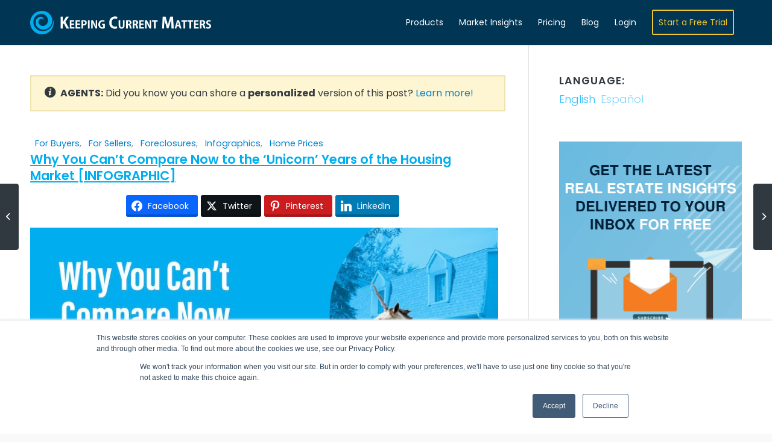

--- FILE ---
content_type: text/html; charset=UTF-8
request_url: https://www.keepingcurrentmatters.com/2023/06/09/why-you-cant-compare-now-to-the-unicorn-years-of-the-housing-market-infographic
body_size: 18501
content:
<!DOCTYPE html>
<html lang="en-US" class=" html_stretched responsive av-preloader-disabled av-default-lightbox  html_header_top html_logo_left html_main_nav_header html_menu_right html_custom html_header_sticky html_header_shrinking_disabled html_mobile_menu_tablet html_header_searchicon_disabled html_content_align_center html_header_unstick_top_disabled html_header_stretch_disabled html_minimal_header html_minimal_header_shadow html_elegant-blog html_av-submenu-hidden html_av-submenu-display-click html_av-overlay-full html_av-submenu-noclone av-cookies-no-cookie-consent ">

<head>
	<meta charset="UTF-8" />
	
	<!-- page title, displayed in your browser bar -->
	
	<link rel="icon" href="https://files.keepingcurrentmatters.com/favicon.ico" type="image/x-icon">

	<!-- mobile setting -->
	<meta name="viewport" content="width=device-width, initial-scale=1, maximum-scale=1">
	<!-- facebook domain verification -->
	<meta name="facebook-domain-verification" content="wgwd3zhf99v819fm501uswg72n5v5s" />

	<!-- Scripts/CSS and wp_head hook -->
	<meta name='robots' content='index, follow, max-image-preview:large, max-snippet:-1, max-video-preview:-1' />
	<style>img:is([sizes="auto" i], [sizes^="auto," i]) { contain-intrinsic-size: 3000px 1500px }</style>
	
<!-- Google Tag Manager for WordPress by gtm4wp.com -->
<script data-cfasync="false" data-pagespeed-no-defer>
	var gtm4wp_datalayer_name = "dataLayer";
	var dataLayer = dataLayer || [];
</script>
<!-- End Google Tag Manager for WordPress by gtm4wp.com -->
	<!-- This site is optimized with the Yoast SEO Premium plugin v25.4 (Yoast SEO v25.4) - https://yoast.com/wordpress/plugins/seo/ -->
	<title>Why You Can’t Compare Now to the ‘Unicorn’ Years of the Housing Market [INFOGRAPHIC] | Keeping Current Matters</title>
	<meta name="description" content="Comparing housing market metrics from one year to another can be challenging in a normal housing market – and the last few years have been anything but normal. In a way, they were &#039;unicorn&#039; years." />
	<link rel="canonical" href="https://www.keepingcurrentmatters.com/2023/06/09/why-you-cant-compare-now-to-the-unicorn-years-of-the-housing-market-infographic" />
	<meta property="og:locale" content="en_US" />
	<meta property="og:type" content="article" />
	<meta property="og:title" content="Why You Can’t Compare Now to the ‘Unicorn’ Years of the Housing Market [INFOGRAPHIC]" />
	<meta property="og:description" content="Comparing housing market metrics from one year to another can be challenging in a normal housing market – and the last few years have been anything but normal. In a way, they were &#039;unicorn&#039; years." />
	<meta property="og:url" content="https://www.keepingcurrentmatters.com/2023/06/09/why-you-cant-compare-now-to-the-unicorn-years-of-the-housing-market-infographic/" />
	<meta property="og:site_name" content="Keeping Current Matters" />
	<meta property="og:image" content="https://files.keepingcurrentmatters.com/content/images/20230608/Why-You-Cant-Compare-Now-to-the-Unicorn-Years-of-the-Housing-Market-KCM-Share.png" />
	<meta name="twitter:card" content="summary_large_image" />
	<meta name="twitter:title" content="Why You Can’t Compare Now to the ‘Unicorn’ Years of the Housing Market [INFOGRAPHIC]" />
	<meta name="twitter:image" content="https://files.keepingcurrentmatters.com/content/images/20230608/Why-You-Cant-Compare-Now-to-the-Unicorn-Years-of-the-Housing-Market-KCM-Share.png" />
	<script type="application/ld+json" class="yoast-schema-graph">{"@context":"https://schema.org","@graph":[{"@type":"WebSite","@id":"https://www.keepingcurrentmatters.com/#website","url":"https://www.keepingcurrentmatters.com/","name":"Keeping Current Matters","description":"Expert Content &amp; Tools for Real Estate Agents","publisher":{"@id":"https://www.keepingcurrentmatters.com/#organization"},"potentialAction":[{"@type":"SearchAction","target":{"@type":"EntryPoint","urlTemplate":"https://www.keepingcurrentmatters.com/?s={search_term_string}"},"query-input":{"@type":"PropertyValueSpecification","valueRequired":true,"valueName":"search_term_string"}}],"inLanguage":"en-US"},{"@type":"Organization","@id":"https://www.keepingcurrentmatters.com/#organization","name":"Keeping Current Matters","url":"https://www.keepingcurrentmatters.com/","logo":{"@type":"ImageObject","inLanguage":"en-US","@id":"https://www.keepingcurrentmatters.com/#/schema/logo/image/","url":"https://files.keepingcurrentmatters.com/wp-content/uploads/2020/10/20123958/KCMLogoFlat.png","contentUrl":"https://files.keepingcurrentmatters.com/wp-content/uploads/2020/10/20123958/KCMLogoFlat.png","width":1769,"height":240,"caption":"Keeping Current Matters"},"image":{"@id":"https://www.keepingcurrentmatters.com/#/schema/logo/image/"}}]}</script>
	<!-- / Yoast SEO Premium plugin. -->


<link rel="alternate" type="application/rss+xml" title="Keeping Current Matters &raquo; Feed" href="https://www.keepingcurrentmatters.com/feed/" />
<link rel="alternate" type="application/rss+xml" title="Keeping Current Matters &raquo; Comments Feed" href="https://www.keepingcurrentmatters.com/comments/feed/" />
<link rel='stylesheet' id='avia-grid-css' href='https://www.keepingcurrentmatters.com/wp-content/themes/enfold/css/grid.css?ver=4.7.5' type='text/css' media='all' />
<link rel='stylesheet' id='avia-base-css' href='https://www.keepingcurrentmatters.com/wp-content/themes/enfold/css/base.css?ver=4.7.5' type='text/css' media='all' />
<link rel='stylesheet' id='avia-layout-css' href='https://www.keepingcurrentmatters.com/wp-content/themes/enfold/css/layout.css?ver=4.7.5' type='text/css' media='all' />
<link rel='stylesheet' id='avia-module-audioplayer-css' href='https://www.keepingcurrentmatters.com/wp-content/themes/enfold/config-templatebuilder/avia-shortcodes/audio-player/audio-player.css?ver=6.8.1' type='text/css' media='all' />
<link rel='stylesheet' id='avia-module-button-css' href='https://www.keepingcurrentmatters.com/wp-content/themes/enfold/config-templatebuilder/avia-shortcodes/buttons/buttons.css?ver=6.8.1' type='text/css' media='all' />
<link rel='stylesheet' id='avia-module-buttonrow-css' href='https://www.keepingcurrentmatters.com/wp-content/themes/enfold/config-templatebuilder/avia-shortcodes/buttonrow/buttonrow.css?ver=6.8.1' type='text/css' media='all' />
<link rel='stylesheet' id='avia-module-button-fullwidth-css' href='https://www.keepingcurrentmatters.com/wp-content/themes/enfold/config-templatebuilder/avia-shortcodes/buttons_fullwidth/buttons_fullwidth.css?ver=6.8.1' type='text/css' media='all' />
<link rel='stylesheet' id='avia-module-contact-css' href='https://www.keepingcurrentmatters.com/wp-content/themes/enfold/config-templatebuilder/avia-shortcodes/contact/contact.css?ver=6.8.1' type='text/css' media='all' />
<link rel='stylesheet' id='avia-module-countdown-css' href='https://www.keepingcurrentmatters.com/wp-content/themes/enfold/config-templatebuilder/avia-shortcodes/countdown/countdown.css?ver=6.8.1' type='text/css' media='all' />
<link rel='stylesheet' id='avia-module-gallery-css' href='https://www.keepingcurrentmatters.com/wp-content/themes/enfold/config-templatebuilder/avia-shortcodes/gallery/gallery.css?ver=6.8.1' type='text/css' media='all' />
<link rel='stylesheet' id='avia-module-slideshow-css' href='https://www.keepingcurrentmatters.com/wp-content/themes/enfold/config-templatebuilder/avia-shortcodes/slideshow/slideshow.css?ver=6.8.1' type='text/css' media='all' />
<link rel='stylesheet' id='avia-module-gallery-hor-css' href='https://www.keepingcurrentmatters.com/wp-content/themes/enfold/config-templatebuilder/avia-shortcodes/gallery_horizontal/gallery_horizontal.css?ver=6.8.1' type='text/css' media='all' />
<link rel='stylesheet' id='avia-module-maps-css' href='https://www.keepingcurrentmatters.com/wp-content/themes/enfold/config-templatebuilder/avia-shortcodes/google_maps/google_maps.css?ver=6.8.1' type='text/css' media='all' />
<link rel='stylesheet' id='avia-module-gridrow-css' href='https://www.keepingcurrentmatters.com/wp-content/themes/enfold/config-templatebuilder/avia-shortcodes/grid_row/grid_row.css?ver=6.8.1' type='text/css' media='all' />
<link rel='stylesheet' id='avia-module-heading-css' href='https://www.keepingcurrentmatters.com/wp-content/themes/enfold/config-templatebuilder/avia-shortcodes/heading/heading.css?ver=6.8.1' type='text/css' media='all' />
<link rel='stylesheet' id='avia-module-rotator-css' href='https://www.keepingcurrentmatters.com/wp-content/themes/enfold/config-templatebuilder/avia-shortcodes/headline_rotator/headline_rotator.css?ver=6.8.1' type='text/css' media='all' />
<link rel='stylesheet' id='avia-module-hr-css' href='https://www.keepingcurrentmatters.com/wp-content/themes/enfold/config-templatebuilder/avia-shortcodes/hr/hr.css?ver=6.8.1' type='text/css' media='all' />
<link rel='stylesheet' id='avia-module-icon-css' href='https://www.keepingcurrentmatters.com/wp-content/themes/enfold/config-templatebuilder/avia-shortcodes/icon/icon.css?ver=6.8.1' type='text/css' media='all' />
<link rel='stylesheet' id='avia-module-iconbox-css' href='https://www.keepingcurrentmatters.com/wp-content/themes/enfold/config-templatebuilder/avia-shortcodes/iconbox/iconbox.css?ver=6.8.1' type='text/css' media='all' />
<link rel='stylesheet' id='avia-module-icongrid-css' href='https://www.keepingcurrentmatters.com/wp-content/themes/enfold/config-templatebuilder/avia-shortcodes/icongrid/icongrid.css?ver=6.8.1' type='text/css' media='all' />
<link rel='stylesheet' id='avia-module-iconlist-css' href='https://www.keepingcurrentmatters.com/wp-content/themes/enfold/config-templatebuilder/avia-shortcodes/iconlist/iconlist.css?ver=6.8.1' type='text/css' media='all' />
<link rel='stylesheet' id='avia-module-image-css' href='https://www.keepingcurrentmatters.com/wp-content/themes/enfold/config-templatebuilder/avia-shortcodes/image/image.css?ver=6.8.1' type='text/css' media='all' />
<link rel='stylesheet' id='avia-module-hotspot-css' href='https://www.keepingcurrentmatters.com/wp-content/themes/enfold/config-templatebuilder/avia-shortcodes/image_hotspots/image_hotspots.css?ver=6.8.1' type='text/css' media='all' />
<link rel='stylesheet' id='avia-module-slideshow-contentpartner-css' href='https://www.keepingcurrentmatters.com/wp-content/themes/enfold/config-templatebuilder/avia-shortcodes/contentslider/contentslider.css?ver=6.8.1' type='text/css' media='all' />
<link rel='stylesheet' id='avia-module-postslider-css' href='https://www.keepingcurrentmatters.com/wp-content/themes/enfold/config-templatebuilder/avia-shortcodes/postslider/postslider.css?ver=6.8.1' type='text/css' media='all' />
<link rel='stylesheet' id='avia-module-magazine-css' href='https://www.keepingcurrentmatters.com/wp-content/themes/enfold/config-templatebuilder/avia-shortcodes/magazine/magazine.css?ver=6.8.1' type='text/css' media='all' />
<link rel='stylesheet' id='avia-module-masonry-css' href='https://www.keepingcurrentmatters.com/wp-content/themes/enfold/config-templatebuilder/avia-shortcodes/masonry_entries/masonry_entries.css?ver=6.8.1' type='text/css' media='all' />
<link rel='stylesheet' id='avia-siteloader-css' href='https://www.keepingcurrentmatters.com/wp-content/themes/enfold/css/avia-snippet-site-preloader.css?ver=6.8.1' type='text/css' media='all' />
<link rel='stylesheet' id='avia-module-menu-css' href='https://www.keepingcurrentmatters.com/wp-content/themes/enfold/config-templatebuilder/avia-shortcodes/menu/menu.css?ver=6.8.1' type='text/css' media='all' />
<link rel='stylesheet' id='avia-modfule-notification-css' href='https://www.keepingcurrentmatters.com/wp-content/themes/enfold/config-templatebuilder/avia-shortcodes/notification/notification.css?ver=6.8.1' type='text/css' media='all' />
<link rel='stylesheet' id='avia-module-numbers-css' href='https://www.keepingcurrentmatters.com/wp-content/themes/enfold/config-templatebuilder/avia-shortcodes/numbers/numbers.css?ver=6.8.1' type='text/css' media='all' />
<link rel='stylesheet' id='avia-module-promobox-css' href='https://www.keepingcurrentmatters.com/wp-content/themes/enfold/config-templatebuilder/avia-shortcodes/promobox/promobox.css?ver=6.8.1' type='text/css' media='all' />
<link rel='stylesheet' id='avia-module-slideshow-accordion-css' href='https://www.keepingcurrentmatters.com/wp-content/themes/enfold/config-templatebuilder/avia-shortcodes/slideshow_accordion/slideshow_accordion.css?ver=6.8.1' type='text/css' media='all' />
<link rel='stylesheet' id='avia-module-slideshow-feature-image-css' href='https://www.keepingcurrentmatters.com/wp-content/themes/enfold/config-templatebuilder/avia-shortcodes/slideshow_feature_image/slideshow_feature_image.css?ver=6.8.1' type='text/css' media='all' />
<link rel='stylesheet' id='avia-module-social-css' href='https://www.keepingcurrentmatters.com/wp-content/themes/enfold/config-templatebuilder/avia-shortcodes/social_share/social_share.css?ver=6.8.1' type='text/css' media='all' />
<link rel='stylesheet' id='avia-module-tabsection-css' href='https://www.keepingcurrentmatters.com/wp-content/themes/enfold/config-templatebuilder/avia-shortcodes/tab_section/tab_section.css?ver=6.8.1' type='text/css' media='all' />
<link rel='stylesheet' id='avia-module-table-css' href='https://www.keepingcurrentmatters.com/wp-content/themes/enfold/config-templatebuilder/avia-shortcodes/table/table.css?ver=6.8.1' type='text/css' media='all' />
<link rel='stylesheet' id='avia-module-tabs-css' href='https://www.keepingcurrentmatters.com/wp-content/themes/enfold/config-templatebuilder/avia-shortcodes/tabs/tabs.css?ver=6.8.1' type='text/css' media='all' />
<link rel='stylesheet' id='avia-module-team-css' href='https://www.keepingcurrentmatters.com/wp-content/themes/enfold/config-templatebuilder/avia-shortcodes/team/team.css?ver=6.8.1' type='text/css' media='all' />
<link rel='stylesheet' id='avia-module-testimonials-css' href='https://www.keepingcurrentmatters.com/wp-content/themes/enfold/config-templatebuilder/avia-shortcodes/testimonials/testimonials.css?ver=6.8.1' type='text/css' media='all' />
<link rel='stylesheet' id='avia-module-toggles-css' href='https://www.keepingcurrentmatters.com/wp-content/themes/enfold/config-templatebuilder/avia-shortcodes/toggles/toggles.css?ver=6.8.1' type='text/css' media='all' />
<link rel='stylesheet' id='avia-module-video-css' href='https://www.keepingcurrentmatters.com/wp-content/themes/enfold/config-templatebuilder/avia-shortcodes/video/video.css?ver=6.8.1' type='text/css' media='all' />
<link rel='stylesheet' id='kcm-pricing-fontawesome-css' href='https://www.keepingcurrentmatters.com/wp-content/plugins/kcm-pricing-matrix/public/css/all.css?ver=1.0.0' type='text/css' media='all' />
<link rel='stylesheet' id='avia-scs-css' href='https://www.keepingcurrentmatters.com/wp-content/themes/enfold/css/shortcodes.css?ver=4.7.5' type='text/css' media='all' />
<link rel='stylesheet' id='avia-popup-css-css' href='https://www.keepingcurrentmatters.com/wp-content/themes/enfold/js/aviapopup/magnific-popup.css?ver=4.7.5' type='text/css' media='screen' />
<link rel='stylesheet' id='avia-lightbox-css' href='https://www.keepingcurrentmatters.com/wp-content/themes/enfold/css/avia-snippet-lightbox.css?ver=4.7.5' type='text/css' media='screen' />
<link rel='stylesheet' id='avia-widget-css-css' href='https://www.keepingcurrentmatters.com/wp-content/themes/enfold/css/avia-snippet-widget.css?ver=4.7.5' type='text/css' media='screen' />
<link rel='stylesheet' id='avia-dynamic-css' href='https://www.keepingcurrentmatters.com/wp-content/uploads/dynamic_avia/enfold_child.css?ver=6966bd3e6011c' type='text/css' media='all' />
<link rel='stylesheet' id='avia-custom-css' href='https://www.keepingcurrentmatters.com/wp-content/themes/enfold/css/custom.css?ver=4.7.5' type='text/css' media='all' />
<link rel='stylesheet' id='avia-style-css' href='https://www.keepingcurrentmatters.com/wp-content/themes/enfold-child/style.css?ver=4.7.5' type='text/css' media='all' />
<style id='akismet-widget-style-inline-css' type='text/css'>

			.a-stats {
				--akismet-color-mid-green: #357b49;
				--akismet-color-white: #fff;
				--akismet-color-light-grey: #f6f7f7;

				max-width: 350px;
				width: auto;
			}

			.a-stats * {
				all: unset;
				box-sizing: border-box;
			}

			.a-stats strong {
				font-weight: 600;
			}

			.a-stats a.a-stats__link,
			.a-stats a.a-stats__link:visited,
			.a-stats a.a-stats__link:active {
				background: var(--akismet-color-mid-green);
				border: none;
				box-shadow: none;
				border-radius: 8px;
				color: var(--akismet-color-white);
				cursor: pointer;
				display: block;
				font-family: -apple-system, BlinkMacSystemFont, 'Segoe UI', 'Roboto', 'Oxygen-Sans', 'Ubuntu', 'Cantarell', 'Helvetica Neue', sans-serif;
				font-weight: 500;
				padding: 12px;
				text-align: center;
				text-decoration: none;
				transition: all 0.2s ease;
			}

			/* Extra specificity to deal with TwentyTwentyOne focus style */
			.widget .a-stats a.a-stats__link:focus {
				background: var(--akismet-color-mid-green);
				color: var(--akismet-color-white);
				text-decoration: none;
			}

			.a-stats a.a-stats__link:hover {
				filter: brightness(110%);
				box-shadow: 0 4px 12px rgba(0, 0, 0, 0.06), 0 0 2px rgba(0, 0, 0, 0.16);
			}

			.a-stats .count {
				color: var(--akismet-color-white);
				display: block;
				font-size: 1.5em;
				line-height: 1.4;
				padding: 0 13px;
				white-space: nowrap;
			}
		
</style>
<link rel='stylesheet' id='essb-compiledcache-css' href='https://www.keepingcurrentmatters.com/wp-content/uploads/essb-cache/76b7405c3ecfec88f7dd2d95897d5cf2.css?ver=10.0' type='text/css' media='all' />
<script type="17c46a40977b35f327596111-text/javascript" src="https://www.keepingcurrentmatters.com/wp-content/plugins/kcm-blogs/public/js/masonry.pkgd.min.js?ver=1.0.0" id="kcm-masonry-js"></script>
<script type="17c46a40977b35f327596111-text/javascript" src="https://www.keepingcurrentmatters.com/wp-content/plugins/kcm-blogs/public/js/vue-masonry-plugin-window.js?ver=1.0.0" id="kcm-vue-masonry-js"></script>
<script type="17c46a40977b35f327596111-text/javascript" src="https://www.keepingcurrentmatters.com/wp-content/plugins/kcm-pricing-matrix/public/js/vue.js?ver=1.0.0" id="kcm-pricing-vue-js"></script>
<script type="17c46a40977b35f327596111-text/javascript" src="https://www.keepingcurrentmatters.com/wp-content/plugins/kcm-pricing-matrix/public/js/axios.min.js?ver=1.0.0" id="kcm-pricing-axios-js"></script>
<script type="17c46a40977b35f327596111-text/javascript" src="https://www.keepingcurrentmatters.com/wp-content/themes/enfold/js/avia-compat.js?ver=4.7.5" id="avia-compat-js"></script>

<style>
.qtranxs_flag_en {background-image: url(http://www.keepingcurrentmatters.com/wp-content/plugins/qtranslate-x/flags/gb.png); background-repeat: no-repeat;}
</style>
<link hreflang="en" href="https://www.keepingcurrentmatters.com/2023/06/09/why-you-cant-compare-now-to-the-unicorn-years-of-the-housing-market-infographic" rel="alternate" />
<link hreflang="es" href="https://www.keepingcurrentmatters.com/es/2023/06/09/why-you-cant-compare-now-to-the-unicorn-years-of-the-housing-market-infographic" rel="alternate" />
<link hreflang="x-default" href="https://www.keepingcurrentmatters.com/2023/06/09/why-you-cant-compare-now-to-the-unicorn-years-of-the-housing-market-infographic" rel="alternate" />
<meta name="generator" content="qTranslate-XT 3.14.2" />

<!-- Google Tag Manager for WordPress by gtm4wp.com -->
<!-- GTM Container placement set to automatic -->
<script data-cfasync="false" data-pagespeed-no-defer>
	var dataLayer_content = [];
	dataLayer.push( dataLayer_content );
</script>
<script data-cfasync="false">
(function(w,d,s,l,i){w[l]=w[l]||[];w[l].push({'gtm.start':
new Date().getTime(),event:'gtm.js'});var f=d.getElementsByTagName(s)[0],
j=d.createElement(s),dl=l!='dataLayer'?'&l='+l:'';j.async=true;j.src=
'//www.googletagmanager.com/gtm.js?id='+i+dl;f.parentNode.insertBefore(j,f);
})(window,document,'script','dataLayer','GTM-PZWT28');
</script>
<!-- End Google Tag Manager for WordPress by gtm4wp.com --><link rel="profile" href="https://gmpg.org/xfn/11" />
<link rel="alternate" type="application/rss+xml" title="Keeping Current Matters RSS2 Feed" href="https://www.keepingcurrentmatters.com/feed/" />
<link rel="pingback" href="https://www.keepingcurrentmatters.com/xmlrpc.php" />

<style type='text/css' media='screen'>
 #top #header_main > .container, #top #header_main > .container .main_menu  .av-main-nav > li > a, #top #header_main #menu-item-shop .cart_dropdown_link{ height:75px; line-height: 75px; }
 .html_top_nav_header .av-logo-container{ height:75px;  }
 .html_header_top.html_header_sticky #top #wrap_all #main{ padding-top:75px; } 
</style>
<!--[if lt IE 9]><script src="https://www.keepingcurrentmatters.com/wp-content/themes/enfold/js/html5shiv.js"></script><![endif]-->
<link rel="icon" href="https://files.keepingcurrentmatters.com/favicon.ico" type="image/x-icon">

<script type="17c46a40977b35f327596111-text/javascript">var essb_settings = {"ajax_url":"https:\/\/www.keepingcurrentmatters.com\/wp-admin\/admin-ajax.php","essb3_nonce":"5cbf85e3fa","essb3_plugin_url":"https:\/\/www.keepingcurrentmatters.com\/wp-content\/plugins\/easy-social-share-buttons3","essb3_stats":false,"essb3_ga":false,"essb3_ga_ntg":false,"blog_url":"https:\/\/www.keepingcurrentmatters.com\/","post_id":""};</script><style type='text/css'>
@font-face {font-family: 'entypo-fontello'; font-weight: normal; font-style: normal; font-display: auto;
src: url('https://www.keepingcurrentmatters.com/wp-content/themes/enfold/config-templatebuilder/avia-template-builder/assets/fonts/entypo-fontello.eot');
src: url('https://www.keepingcurrentmatters.com/wp-content/themes/enfold/config-templatebuilder/avia-template-builder/assets/fonts/entypo-fontello.eot?#iefix') format('embedded-opentype'), 
url('https://www.keepingcurrentmatters.com/wp-content/themes/enfold/config-templatebuilder/avia-template-builder/assets/fonts/entypo-fontello.woff') format('woff'),
url('https://www.keepingcurrentmatters.com/wp-content/themes/enfold/config-templatebuilder/avia-template-builder/assets/fonts/entypo-fontello.woff2') format('woff2'),
url('https://www.keepingcurrentmatters.com/wp-content/themes/enfold/config-templatebuilder/avia-template-builder/assets/fonts/entypo-fontello.ttf') format('truetype'), 
url('https://www.keepingcurrentmatters.com/wp-content/themes/enfold/config-templatebuilder/avia-template-builder/assets/fonts/entypo-fontello.svg#entypo-fontello') format('svg');
} #top .avia-font-entypo-fontello, body .avia-font-entypo-fontello, html body [data-av_iconfont='entypo-fontello']:before{ font-family: 'entypo-fontello'; }
</style>

<!--
Debugging Info for Theme support: 

Theme: Enfold
Version: 4.7.5
Installed: enfold
AviaFramework Version: 5.0
AviaBuilder Version: 4.7.1.1
aviaElementManager Version: 1.0.1
- - - - - - - - - - -
ChildTheme: Enfold Child
ChildTheme Version: 1.1
ChildTheme Installed: enfold

ML:512-PU:19-PLA:29
WP:6.8.1
Compress: CSS:disabled - JS:disabled
Updates: enabled - deprecated Envato API - register Envato Token
PLAu:26
--><noscript><style id="rocket-lazyload-nojs-css">.rll-youtube-player, [data-lazy-src]{display:none !important;}</style></noscript>

	<script type="17c46a40977b35f327596111-text/javascript" src="https://www.keepingcurrentmatters.com/wp-content/themes/enfold-child/main.js?v=1.250226.1"></script>

	<meta property="og:ttl" content="864000" />

	<!-- GOOGLE ANALYTICS CODE -->
	<script type="17c46a40977b35f327596111-text/javascript">
		(function(i, s, o, g, r, a, m) {
			i['GoogleAnalyticsObject'] = r;
			i[r] = i[r] || function() {
				(i[r].q = i[r].q || []).push(arguments)
			}, i[r].l = 1 * new Date();
			a = s.createElement(o),
				m = s.getElementsByTagName(o)[0];
			a.async = 1;
			a.src = g;
			m.parentNode.insertBefore(a, m)
		})(window, document, 'script', '//www.google-analytics.com/analytics.js', 'ga');

		ga('create', 'UA-17848876-1', 'auto', {
			'allowLinker': true
		});
		ga('require', 'linker');
		ga('linker:autoLink', ['mykcm.com']);
		ga('send', 'pageview');
	</script>

	<!-- Start of HubSpot Embed Code -->
		    <script type="17c46a40977b35f327596111-text/javascript" id="hs-script-loader" async defer src="//js.hs-scripts.com/6682367.js"></script>
		<!-- End of HubSpot Embed Code -->
	<!-- CF -->


	<script src="https://player.vimeo.com/api/player.js" type="17c46a40977b35f327596111-text/javascript"></script>

	<script type="17c46a40977b35f327596111-text/javascript">
		var head = document.head;
		var script = document.createElement('script');
		script.type = 'text/javascript';
		script.src = "https://t.keepingcurrentmatters.com/v1/lst/universal-script?ph=4ac41c9f3649b8789d78e72c460a11d17a00e4413c102fbf4fe39d565169f36b&tag=!clicked&ref_url=" + encodeURI(document.URL) ;
		head.appendChild(script);
	</script>
	
</head>




<body id="top" class="wp-theme-enfold wp-child-theme-enfold-child stretched poppins-custom poppins  essb-10.0" itemscope="itemscope" itemtype="https://schema.org/WebPage" >
	<!-- NEW SERVER -->
	
	<div id='wrap_all'>

		
<header id='header' class='all_colors header_color dark_bg_color  av_header_top av_logo_left av_main_nav_header av_menu_right av_custom av_header_sticky av_header_shrinking_disabled av_header_stretch_disabled av_mobile_menu_tablet av_header_searchicon_disabled av_header_unstick_top_disabled av_minimal_header av_minimal_header_shadow av_bottom_nav_disabled  av_alternate_logo_active av_header_border_disabled'  role="banner" itemscope="itemscope" itemtype="https://schema.org/WPHeader" >

		<div  id='header_main' class='container_wrap container_wrap_logo'>
	
        <div class='container av-logo-container'><div class='inner-container'><span class='logo'><a href='https://www.keepingcurrentmatters.com/'><img height='100' width='300' src='https://files.keepingcurrentmatters.com/wp-content/uploads/2024/08/01122403/KCMBannerNoWebsiteDarkLarge.png' alt='Keeping Current Matters' title='' /></a></span><nav class='main_menu' data-selectname='Select a page'  role="navigation" itemscope="itemscope" itemtype="https://schema.org/SiteNavigationElement" ><div class="avia-menu av-main-nav-wrap"><ul id="avia-menu" class="menu av-main-nav"><li id="menu-item-2100674" class="menu-item menu-item-type-custom menu-item-object-custom menu-item-has-children menu-item-top-level menu-item-top-level-1"><a href="#" itemprop="url"><span class="avia-bullet"></span><span class="avia-menu-text">Products</span><span class="avia-menu-fx"><span class="avia-arrow-wrap"><span class="avia-arrow"></span></span></span></a>


<ul class="sub-menu">
	<li id="menu-item-2100675" class="menu-item menu-item-type-post_type menu-item-object-page"><a href="https://www.keepingcurrentmatters.com/social-edge/" itemprop="url"><span class="avia-bullet"></span><span class="avia-menu-text">Social Edge</span></a></li>
	<li id="menu-item-2100676" class="menu-item menu-item-type-post_type menu-item-object-page"><a href="https://www.keepingcurrentmatters.com/playbooks/" itemprop="url"><span class="avia-bullet"></span><span class="avia-menu-text">Playbooks</span></a></li>
	<li id="menu-item-2100677" class="menu-item menu-item-type-post_type menu-item-object-page"><a href="https://www.keepingcurrentmatters.com/realtalk/" itemprop="url"><span class="avia-bullet"></span><span class="avia-menu-text">RealTalk</span></a></li>
</ul>
</li>
<li id="menu-item-2094327" class="menu-item menu-item-type-post_type menu-item-object-page menu-item-mega-parent  menu-item-top-level menu-item-top-level-2"><a href="https://www.keepingcurrentmatters.com/resource/" itemprop="url"><span class="avia-bullet"></span><span class="avia-menu-text">Market Insights</span><span class="avia-menu-fx"><span class="avia-arrow-wrap"><span class="avia-arrow"></span></span></span></a></li>
<li id="menu-item-2100670" class="menu-item menu-item-type-post_type menu-item-object-page menu-item-top-level menu-item-top-level-3"><a href="https://www.keepingcurrentmatters.com/pricing/" itemprop="url"><span class="avia-bullet"></span><span class="avia-menu-text">Pricing</span><span class="avia-menu-fx"><span class="avia-arrow-wrap"><span class="avia-arrow"></span></span></span></a></li>
<li id="menu-item-517" class="hide-on-mobile menu-item menu-item-type-post_type menu-item-object-page menu-item-mega-parent  menu-item-top-level menu-item-top-level-4"><a href="https://www.keepingcurrentmatters.com/blog/" itemprop="url"><span class="avia-bullet"></span><span class="avia-menu-text">Blog</span><span class="avia-menu-fx"><span class="avia-arrow-wrap"><span class="avia-arrow"></span></span></span></a></li>
<li id="menu-item-2100672" class="menu-item menu-item-type-custom menu-item-object-custom menu-item-mega-parent  menu-item-top-level menu-item-top-level-5"><a href="https://www.mykcm.com" itemprop="url"><span class="avia-bullet"></span><span class="avia-menu-text">Login</span><span class="avia-menu-fx"><span class="avia-arrow-wrap"><span class="avia-arrow"></span></span></span></a></li>
<li id="menu-item-1111" class="hide-on-mobile main-menu-trial-link menu-item menu-item-type-custom menu-item-object-custom av-menu-button av-menu-button-bordered menu-item-top-level menu-item-top-level-6"><a href="/trial/" itemprop="url"><span class="avia-bullet"></span><span class="avia-menu-text">Start a Free Trial</span><span class="avia-menu-fx"><span class="avia-arrow-wrap"><span class="avia-arrow"></span></span></span></a></li>
<li class="av-burger-menu-main menu-item-avia-special ">
	        			<a href="#" aria-label="Menu" aria-hidden="false">
							<span class="av-hamburger av-hamburger--spin av-js-hamburger">
								<span class="av-hamburger-box">
						          <span class="av-hamburger-inner"></span>
						          <strong>Menu</strong>
								</span>
							</span>
							<span class="avia_hidden_link_text">Menu</span>
						</a>
	        		   </li></ul></div></nav></div> </div> 
		<!-- end container_wrap-->
		</div>
		<div class='header_bg'></div>

<!-- end header -->
</header>

		<div id='main' data-scroll-offset='75'>

			<div class='container_wrap container_wrap_first main_color sidebar_right'>
	<div class='container template-blog template-single-blog '>
		<main class='content units av-content-small alpha '  role="main" itemprop="mainContentOfPage" >

			<div class='row only_mobile'>
				
<ul class="language-chooser language-chooser-dropdown qtranxs_language_chooser" id="qtranslate-chooser">
<li class="lang-en active"><a href="https://www.keepingcurrentmatters.com/en/2023/06/09/why-you-cant-compare-now-to-the-unicorn-years-of-the-housing-market-infographic" title="English (en)"><span>English</span></a></li>
<li class="lang-es"><a href="https://www.keepingcurrentmatters.com/es/2023/06/09/why-you-cant-compare-now-to-the-unicorn-years-of-the-housing-market-infographic" title="Español (es)"><span>Español</span></a></li>
<script type="17c46a40977b35f327596111-text/javascript">
// <![CDATA[
var lc = document.getElementById('qtranslate-chooser');
var s = document.createElement('select');
s.id = 'qtranxs_select_qtranslate-chooser';
lc.parentNode.insertBefore(s,lc);

		var sb = document.getElementById('qtranxs_select_qtranslate-chooser');
		var o = document.createElement('option');
		var l = document.createTextNode('English');
		o.selected = 'selected';
		o.value = 'https://www.keepingcurrentmatters.com/en/2023/06/09/why-you-cant-compare-now-to-the-unicorn-years-of-the-housing-market-infographic';
		o.appendChild(l);
		sb.appendChild(o);
		
		var sb = document.getElementById('qtranxs_select_qtranslate-chooser');
		var o = document.createElement('option');
		var l = document.createTextNode('Español');
		
		o.value = 'https://www.keepingcurrentmatters.com/es/2023/06/09/why-you-cant-compare-now-to-the-unicorn-years-of-the-housing-market-infographic';
		o.appendChild(l);
		sb.appendChild(o);
		s.onchange = function() { document.location.href = this.value;}
lc.style.display='none';
// ]]>
</script>
</ul><div class="qtranxs_widget_end"></div>
			</div>

							<div style="background-color:#fef6d2; border:solid 2px #efe3ae; padding:15px 22px; margin:0 4.6% 40px 0;"><span class="av_font_icon avia_animate_when_visible av-icon-style-  av-no-color avia-icon-pos-left " style=""><span class='av-icon-char' style='font-size:20px;line-height:20px;' aria-hidden='true' data-av_icon='' data-av_iconfont='entypo-fontello'></span></span> <span style="font-weight:bold; color:#313940;">AGENTS:</span> Did you know you can share a <span style="font-weight:bold; color:#313940;">personalized</span> version of this post? <a href="/personalized-posts?datacat=Trial&dataaction=Blog&datalabel=Blog_Link_SharePersonalizedBlog_ShareButtons">Learn more!</a></div>
						<!-- rendered via api --><article class='post-entry post-entry-type-standard post-entry- post-loop- post-parity-even single-big'  itemscope="itemscope" itemtype="https://schema.org/CreativeWork" ><div class='entry-content-wrapper clearfix standard-content'><header class="entry-content-header"><span class="blog-categories minor-meta"><a href='/category/buyers/' rel='tag'>For Buyers</a>, <a href='/category/sellers/' rel='tag'>For Sellers</a>, <a href='/category/foreclosures/' rel='tag'>Foreclosures</a>, <a href='/category/infographics/' rel='tag'>Infographics</a>, <a href='/category/home-prices/' rel='tag'>Home Prices</a></span><h1 class='post-title entry-title' itemprop='headline'>
                        <a href='https://www.keepingcurrentmatters.com/2023/06/09/why-you-cant-compare-now-to-the-unicorn-years-of-the-housing-market-infographic/' rel='bookmark' title='Why You Can’t Compare Now to the ‘Unicorn’ Years of the Housing Market [INFOGRAPHIC]'>Why You Can’t Compare Now to the ‘Unicorn’ Years of the Housing Market [INFOGRAPHIC]<span class='post-format-icon minor-meta'></span></a>
                    </h1><span class="av-vertical-delimiter"></span><div class="api-entry-content entry-content"  itemprop="text" ><div class="essb_links essb_counter_modern_right essb_displayed_shortcode essb_share essb_template_flat-retina essb_31972276 essb_links_center print-no" id="essb_displayed_shortcode_31972276" data-essb-postid="" data-essb-position="shortcode" data-essb-button-style="button" data-essb-template="flat-retina" data-essb-counter-pos="right" data-essb-url="https://www.keepingcurrentmatters.com/2023/06/09/why-you-cant-compare-now-to-the-unicorn-years-of-the-housing-market-infographic" data-essb-fullurl="https://www.keepingcurrentmatters.com/2023/06/09/why-you-cant-compare-now-to-the-unicorn-years-of-the-housing-market-infographic" data-essb-instance="31972276"><ul class="essb_links_list"><li class="essb_item essb_link_facebook nolightbox essb_link_svg_icon"> <a href="https://www.facebook.com/sharer/sharer.php?u=https%3A%2F%2Fwww.keepingcurrentmatters.com%2F2023%2F06%2F09%2Fwhy-you-cant-compare-now-to-the-unicorn-years-of-the-housing-market-infographic&t=" title="Share on Facebook" onclick="if (!window.__cfRLUnblockHandlers) return false; essb.window(&#39;https://www.facebook.com/sharer/sharer.php?u=https%3A%2F%2Fwww.keepingcurrentmatters.com%2F2023%2F06%2F09%2Fwhy-you-cant-compare-now-to-the-unicorn-years-of-the-housing-market-infographic&t=&#39;,&#39;facebook&#39;,&#39;31972276&#39;); return false;" target="_blank" rel="nofollow" class="nolightbox essb-s-bg-facebook essb-s-bgh-facebook essb-s-c-light essb-s-hover-effect essb-s-bg-network essb-s-bgh-network" data-cf-modified-17c46a40977b35f327596111-=""><span class="essb_icon essb_icon_facebook"><svg class="essb-svg-icon essb-svg-icon-facebook" aria-hidden="true" role="img" focusable="false" xmlns="http://www.w3.org/2000/svg" width="16" height="16" viewBox="0 0 16 16"><path d="M16 8.049c0-4.446-3.582-8.05-8-8.05C3.58 0-.002 3.603-.002 8.05c0 4.017 2.926 7.347 6.75 7.951v-5.625h-2.03V8.05H6.75V6.275c0-2.017 1.195-3.131 3.022-3.131.876 0 1.791.157 1.791.157v1.98h-1.009c-.993 0-1.303.621-1.303 1.258v1.51h2.218l-.354 2.326H9.25V16c3.824-.604 6.75-3.934 6.75-7.951"></path></svg></span><span class="essb_network_name">Facebook</span></a></li><li class="essb_item essb_link_twitter nolightbox essb_link_twitter_x essb_link_svg_icon"> <a href="https://x.com/intent/post?text=&amp;url=https%3A%2F%2Fwww.keepingcurrentmatters.com%2F2023%2F06%2F09%2Fwhy-you-cant-compare-now-to-the-unicorn-years-of-the-housing-market-infographic" title="Share on Twitter" onclick="if (!window.__cfRLUnblockHandlers) return false; essb.window(&#39;https://x.com/intent/post?text=&amp;url=https%3A%2F%2Fwww.keepingcurrentmatters.com%2F2023%2F06%2F09%2Fwhy-you-cant-compare-now-to-the-unicorn-years-of-the-housing-market-infographic&#39;,&#39;twitter&#39;,&#39;31972276&#39;); return false;" target="_blank" rel="nofollow" class="nolightbox essb-s-bg-twitter essb-s-bgh-twitter essb-s-c-light essb-s-hover-effect essb-s-bg-network essb-s-bgh-network" data-cf-modified-17c46a40977b35f327596111-=""><span class="essb_icon essb_icon_twitter_x"><svg class="essb-svg-icon essb-svg-icon-twitter_x" aria-hidden="true" role="img" focusable="false" viewBox="0 0 24 24"><path d="M18.244 2.25h3.308l-7.227 8.26 8.502 11.24H16.17l-5.214-6.817L4.99 21.75H1.68l7.73-8.835L1.254 2.25H8.08l4.713 6.231zm-1.161 17.52h1.833L7.084 4.126H5.117z"></path></svg></span><span class="essb_network_name">Twitter</span></a></li><li class="essb_item essb_link_pinterest nolightbox essb_link_svg_icon"> <a href="#" title="Share on Pinterest" onclick="if (!window.__cfRLUnblockHandlers) return false; essb.pinterest_picker(&#39;31972276&#39;); return false;" target="_blank" rel="nofollow" class="nolightbox essb-s-bg-pinterest essb-s-bgh-pinterest essb-s-c-light essb-s-hover-effect essb-s-bg-network essb-s-bgh-network" data-cf-modified-17c46a40977b35f327596111-=""><span class="essb_icon essb_icon_pinterest"><svg class="essb-svg-icon essb-svg-icon-pinterest" aria-hidden="true" role="img" focusable="false" width="32" height="32" viewBox="0 0 32 32" xmlns="http://www.w3.org/2000/svg"><path d="M10.625 12.25c0-1.375 0.313-2.5 1.063-3.438 0.688-0.938 1.563-1.438 2.563-1.438 0.813 0 1.438 0.25 1.875 0.813s0.688 1.25 0.688 2.063c0 0.5-0.125 1.125-0.313 1.813-0.188 0.75-0.375 1.625-0.688 2.563-0.313 1-0.563 1.75-0.688 2.313-0.25 1-0.063 1.875 0.563 2.625 0.625 0.688 1.438 1.063 2.438 1.063 1.75 0 3.188-1 4.313-2.938 1.125-2 1.688-4.375 1.688-7.188 0-2.125-0.688-3.875-2.063-5.25-1.375-1.313-3.313-2-5.813-2-2.813 0-5.063 0.875-6.75 2.688-1.75 1.75-2.625 3.875-2.625 6.375 0 1.5 0.438 2.75 1.25 3.75 0.313 0.313 0.375 0.688 0.313 1.063-0.125 0.313-0.25 0.813-0.375 1.5-0.063 0.25-0.188 0.438-0.375 0.5s-0.375 0.063-0.563 0c-1.313-0.563-2.25-1.438-2.938-2.75s-1-2.813-1-4.5c0-1.125 0.188-2.188 0.563-3.313s0.875-2.188 1.625-3.188c0.75-1.063 1.688-1.938 2.688-2.75 1.063-0.813 2.313-1.438 3.875-1.938 1.5-0.438 3.125-0.688 4.813-0.688 1.813 0 3.438 0.313 4.938 0.938 1.5 0.563 2.813 1.375 3.813 2.375 1.063 1.063 1.813 2.188 2.438 3.5 0.563 1.313 0.875 2.688 0.875 4.063 0 3.75-0.938 6.875-2.875 9.313-1.938 2.5-4.375 3.688-7.375 3.688-1 0-1.938-0.188-2.813-0.688-0.875-0.438-1.5-1-1.875-1.688-0.688 2.938-1.125 4.688-1.313 5.25-0.375 1.438-1.25 3.188-2.688 5.25h-1.313c-0.25-2.563-0.188-4.688 0.188-6.375l2.438-10.313c-0.375-0.813-0.563-1.813-0.563-3.063z"></path></svg></span><span class="essb_network_name">Pinterest</span></a></li><li class="essb_item essb_link_linkedin nolightbox essb_link_svg_icon"> <a href="https://www.linkedin.com/shareArticle?mini=true&amp;ro=true&amp;trk=EasySocialShareButtons&amp;title=&amp;url=https%3A%2F%2Fwww.keepingcurrentmatters.com%2F2023%2F06%2F09%2Fwhy-you-cant-compare-now-to-the-unicorn-years-of-the-housing-market-infographic" title="Share on LinkedIn" onclick="if (!window.__cfRLUnblockHandlers) return false; essb.window(&#39;https://www.linkedin.com/shareArticle?mini=true&amp;ro=true&amp;trk=EasySocialShareButtons&amp;title=&amp;url=https%3A%2F%2Fwww.keepingcurrentmatters.com%2F2023%2F06%2F09%2Fwhy-you-cant-compare-now-to-the-unicorn-years-of-the-housing-market-infographic&#39;,&#39;linkedin&#39;,&#39;31972276&#39;); return false;" target="_blank" rel="nofollow" class="nolightbox essb-s-bg-linkedin essb-s-bgh-linkedin essb-s-c-light essb-s-hover-effect essb-s-bg-network essb-s-bgh-network" data-cf-modified-17c46a40977b35f327596111-=""><span class="essb_icon essb_icon_linkedin"><svg class="essb-svg-icon essb-svg-icon-linkedin" aria-hidden="true" role="img" focusable="false" width="32" height="32" viewBox="0 0 32 32" xmlns="http://www.w3.org/2000/svg"><path d="M23.938 16.375c-0.438-0.5-1.188-0.75-2.25-0.75-1.375 0-2.313 0.438-2.875 1.188-0.563 0.813-0.813 1.938-0.813 3.375v10.938c0 0.188-0.063 0.375-0.25 0.563-0.125 0.125-0.375 0.25-0.563 0.25h-5.75c-0.188 0-0.375-0.125-0.563-0.25-0.125-0.188-0.25-0.375-0.25-0.563v-20.188c0-0.188 0.125-0.375 0.25-0.563 0.188-0.125 0.375-0.25 0.563-0.25h5.563c0.188 0 0.375 0.063 0.5 0.125s0.188 0.25 0.25 0.438c0 0.188 0.063 0.375 0.063 0.438s0 0.25 0 0.5c1.438-1.375 3.375-2 5.688-2 2.688 0 4.75 0.625 6.25 1.938 1.5 1.375 2.25 3.313 2.25 5.938v13.625c0 0.188-0.063 0.375-0.25 0.563-0.125 0.125-0.375 0.25-0.563 0.25h-5.875c-0.188 0-0.375-0.125-0.563-0.25-0.125-0.188-0.25-0.375-0.25-0.563v-12.313c0-1.063-0.188-1.875-0.563-2.438zM6.625 6.688c-0.75 0.75-1.688 1.125-2.75 1.125s-2-0.375-2.75-1.125c-0.75-0.75-1.125-1.625-1.125-2.75 0-1.063 0.375-1.938 1.125-2.688s1.688-1.188 2.75-1.188c1.063 0 2 0.438 2.75 1.188s1.125 1.625 1.125 2.688c0 1.125-0.375 2-1.125 2.75zM7.563 10.938v20.188c0 0.188-0.125 0.375-0.25 0.563-0.188 0.125-0.375 0.25-0.563 0.25h-5.75c-0.188 0-0.375-0.125-0.563-0.25-0.125-0.188-0.25-0.375-0.25-0.563v-20.188c0-0.188 0.125-0.375 0.25-0.563 0.188-0.125 0.375-0.25 0.563-0.25h5.75c0.188 0 0.375 0.125 0.563 0.25 0.125 0.188 0.25 0.375 0.25 0.563z"></path></svg></span><span class="essb_network_name">LinkedIn</span></a></li></ul></div><img src='https://files.keepingcurrentmatters.com/content/assets/image/20230608/Why-You-Cant-Compare-Now-to-the-Unicorn-Years-of-the-Housing-Market-NM.jpg' /><h3>Some Highlights</h3><p><ul><li>Comparing housing market <a href="https://www.showingtime.com/showingtime-showing-index/" rel="noopener noreferrer" target="_blank" style="color: rgb(5, 99, 193);">metrics</a> from one year to another can be challenging in a normal housing market – and the last few years have been anything but normal. In a way, they were ‘<a href="https://www.thefreedictionary.com/unicorn" rel="noopener noreferrer" target="_blank" style="color: rgb(5, 99, 193);">unicorn</a>’ years.</li><li>Expect unsettling housing market headlines this year, mostly due to <a href="https://www.attomdata.com/news/category/market-trends/foreclosures/" rel="noopener noreferrer" target="_blank" style="color: rgb(5, 99, 193);">unfair comparisons</a> with the <a href="/2023/05/30/todays-real-estate-market-the-unicorns-have-galloped-off/" rel="noopener noreferrer" target="_blank" style="color: rgb(5, 99, 193);">‘unicorn’ years</a>.</li><li><a href="/2023/05/22/why-buyers-need-an-expert-agent-by-their-side/" rel="noopener noreferrer" target="_blank" style="color: rgb(5, 99, 193);">Connect</a> with a local real estate professional who can share the <a href="https://www.freddiemac.com/research/indices/house-price-index" rel="noopener noreferrer" target="_blank" style="color: rgb(5, 99, 193);">data</a> that puts those headlines in the proper <a href="/2023/06/05/oops-home-prices-didnt-crash-after-all/" rel="noopener noreferrer" target="_blank" style="color: rgb(5, 99, 193);">perspective</a>.</li></ul></p>
                    <hr />
                    <script charset="utf-8" type="17c46a40977b35f327596111-text/javascript" src="//js.hsforms.net/forms/shell.js"></script>
                    <!--HubSpot Call-to-Action Code -->
                    <div style="width:100%; text-align:center; margin-top:1rem">
                        <span class="hs-cta-wrapper" id="hs-cta-wrapper-0a59f7e1-d46d-44c9-bd73-1a5a575ba5fa">
                            <span class="hs-cta-node hs-cta-0a59f7e1-d46d-44c9-bd73-1a5a575ba5fa" id="hs-cta-0a59f7e1-d46d-44c9-bd73-1a5a575ba5fa">
                                <!--[if lte IE 8]>
                                <div id="hs-cta-ie-element">
                                </div>
                                <![endif]-->
                                <a href=https://cta-redirect.hubspot.com/cta/redirect/6682367/0a59f7e1-d46d-44c9-bd73-1a5a575ba5fa >
                                    <img class="hs-cta-img" id="hs-cta-img-0a59f7e1-d46d-44c9-bd73-1a5a575ba5fa" style="border-width:0px;" src=https://no-cache.hubspot.com/cta/default/6682367/0a59f7e1-d46d-44c9-bd73-1a5a575ba5fa.png alt="Get the KCM Blog"/>
                                </a>
                            </span>
                            <script charset="utf-8" src=https://js.hscta.net/cta/current.js type="17c46a40977b35f327596111-text/javascript">
                            </script>
                            <script type="17c46a40977b35f327596111-text/javascript"> 
                                hbspt.cta.load(6682367, '0a59f7e1-d46d-44c9-bd73-1a5a575ba5fa', {"useNewLoader":"true","region":"na1"}); 
                            </script>
                        </span>
                    </div>
                    <!-- end HubSpot Call-to-Action Code -->
                    <table style="height: 252px;" border="0" width="548" cellspacing="0">
                        <tbody>
                            <tr>
                                <td style="padding-top: 35px; padding-right: 15px;" height="284">
                                    <strong>Members:</strong> Sign in now to set up your <a href="https://www.mykcm.com/">Personalized Posts</a> &amp; start sharing today!
                                    <p>
                                    </p>
                                    <p>
                                        <strong>Not a Member Yet?</strong> <a href="https://www.keepingcurrentmatters.com/personalized-posts?datacat=Trial&amp;dataaction=Blog&amp;datalabel=Blog_Link_MorePPInfo_20190528">Click Here to learn more</a> about KCM’s newest feature, Personalized Posts.
                                    </p>
                                </td>
                                <td width="300">
                                    <a href="https://www.keepingcurrentmatters.com/personalized-posts?datacat=Trial&amp;dataaction=Blog&amp;datalabel=Blog_Link_MorePPInfo_20190528" style="position: relative; overflow: hidden; display: block;">
                                        <img src="https://files.keepingcurrentmatters.com/wp-content/uploads/2019/02/11153947/PP0212.jpg" alt="" width="300" height="284" class="">
                                        <span class="image-overlay overlay-type-extern" style="left: 504px; top: 2273px; overflow: hidden; display: block; height: 239px; width: 286px;">
                                            <span class="image-overlay-inside">
                                            </span>
                                        </span>
                                    </a>
                                </td>
                            </tr>
                        </tbody>
                    </table>
                </div><div class='post-navigation kcm-post-navvigation'><div class='nav-links'>
                            <div class='kcm-previous-post'>« <a href='/2023/06/08/this-real-estate-market-is-the-strongest-of-our-lifetime' rel='prev'>This Real Estate Market Is the Strongest of Our Lifetime</a>  </div><div class='kcm-next-post'><a href='/2023/06/12/are-home-prices-going-up-or-down-that-depends' rel='next'>Are Home Prices Going Up or Down? That Depends…</a> »  </div>
                            </div>
                        </div><span class='post-meta-infos'><time class='date-container minor-meta updated' >June 9, 2023</time><span class='text-sep text-sep-date'>/</span><span class="blog-author minor-meta">by <span class="entry-author-link" ><span class="vcard author"><span class="fn">KCM CREW</span></span></span></span></span></header><footer class="entry-footer"></footer><div class='post_delimiter'></div></div><div class='post_author_timeline'></div></article>
			<!--end content-->
		</main>

		<aside class='sidebar sidebar_right  smartphones_sidebar_active alpha units'  role="complementary" itemscope="itemscope" itemtype="https://schema.org/WPSideBar" ><div class='inner_sidebar extralight-border'><style>
.qtranxs_widget ul { margin: 0; }
.qtranxs_widget ul li
{
display: inline; /* horizontal list, use "list-item" or other appropriate value for vertical list */
list-style-type: none; /* use "initial" or other to enable bullets */
margin: 0 5px 0 0; /* adjust spacing between items */
opacity: 0.5;
-o-transition: 1s ease opacity;
-moz-transition: 1s ease opacity;
-webkit-transition: 1s ease opacity;
transition: 1s ease opacity;
}
/* .qtranxs_widget ul li span { margin: 0 5px 0 0; } */ /* other way to control spacing */
.qtranxs_widget ul li.active { opacity: 0.8; }
.qtranxs_widget ul li:hover { opacity: 1; }
.qtranxs_widget img { box-shadow: none; vertical-align: middle; display: initial; }
.qtranxs_flag { height:12px; width:18px; display:block; }
.qtranxs_flag_and_text { padding-left:20px; }
.qtranxs_flag span { display:none; }
</style>
<section id="qtranslate-2" class="widget clearfix qtranxs_widget"><h3 class="widgettitle">Language:</h3>
<ul class="language-chooser language-chooser-text qtranxs_language_chooser" id="qtranslate-2-chooser">
<li class="lang-en active"><a href="https://www.keepingcurrentmatters.com/en/2023/06/09/why-you-cant-compare-now-to-the-unicorn-years-of-the-housing-market-infographic" title="English (en)" class="qtranxs_text qtranxs_text_en"><span>English</span></a></li>
<li class="lang-es"><a href="https://www.keepingcurrentmatters.com/es/2023/06/09/why-you-cant-compare-now-to-the-unicorn-years-of-the-housing-market-infographic" title="Español (es)" class="qtranxs_text qtranxs_text_es"><span>Español</span></a></li>
</ul><div class="qtranxs_widget_end"></div>
<span class="seperator extralight-border"></span></section><section id="block-46" class="widget clearfix widget_block"><div class="hs-cta-embed hs-cta-simple-placeholder hs-cta-embed-114288759219" style="max-width:100%; max-height:100%; width:310px;height:543px">
  <a href="https://cta-service-cms2.hubspot.com/web-interactives/public/v1/track/redirect?encryptedPayload=AVxigLKaAqLPsBM86Kgrf3tF0NTD1e7iuf6%2FbfK4byUoqxy4VCy4JW%2FaHzlb4FEVruOiBzypOn%2BS3Jrw78Jzcxj3KBsdUvjyGknwjYSnbL1pg%2BaceSZ3Ste9xFUBDyQ29EdU6U9NkDtsjoCNuLMq5YebyVnJsjXM9WnNJYxIMSLPtAgAJp3iMRz%2BDlcIg760BsFM1DXewWU3Eso%3D&amp;portalId=6682367&amp;webInteractiveContentId=114288759219" target="_blank" rel="noopener" crossorigin="anonymous"><br>
    <script src="/cdn-cgi/scripts/7d0fa10a/cloudflare-static/rocket-loader.min.js" data-cf-settings="17c46a40977b35f327596111-|49"></script><img decoding="async" loading="lazy" src="https://no-cache.hubspot.com/cta/default/6682367/interactive-114288759219.png" style="height: 100%; width: 100%; object-fit: fill" onerror="this.style.display='none'"><br>
  </a>
</div><span class="seperator extralight-border"></span></section><section id="block-59" class="widget clearfix widget_block"><span class="seperator extralight-border"></span></section><section id="block-48" class="widget clearfix widget_block widget_text">
<p></p>
<span class="seperator extralight-border"></span></section><section id="search-4" class="widget clearfix widget_search">

<form action="https://www.keepingcurrentmatters.com/" id="searchform" method="get" class="">
	<div>
		<input type="submit" value="" id="searchsubmit" class="button avia-font-entypo-fontello" />
		<input type="text" id="s" name="s" value="" placeholder='Search' />
			</div>
</form><span class="seperator extralight-border"></span></section><section id="nav_menu-8" class="widget clearfix widget_nav_menu"><h3 class="widgettitle">Categories</h3><div class="menu-mini-category-menu-container"><ul id="menu-mini-category-menu" class="menu"><li id="menu-item-2057703" class="multicol-menu-column menu-item menu-item-type-custom menu-item-object-custom menu-item-has-children menu-item-2057703"><a href="#">left-column</a>
<ul class="sub-menu">
	<li id="menu-item-2057695" class="menu-item menu-item-type-taxonomy menu-item-object-category menu-item-2057695"><a href="https://www.keepingcurrentmatters.com/category/buyers/">For Buyers</a></li>
	<li id="menu-item-2057696" class="menu-item menu-item-type-taxonomy menu-item-object-category menu-item-2057696"><a href="https://www.keepingcurrentmatters.com/category/sellers/">For Sellers</a></li>
	<li id="menu-item-2057698" class="menu-item menu-item-type-taxonomy menu-item-object-category menu-item-2057698"><a href="https://www.keepingcurrentmatters.com/category/infographics/">Infographics</a></li>
	<li id="menu-item-2057697" class="menu-item menu-item-type-taxonomy menu-item-object-category menu-item-2057697"><a href="https://www.keepingcurrentmatters.com/category/home-prices/">Home Prices</a></li>
	<li id="menu-item-2057701" class="menu-item menu-item-type-taxonomy menu-item-object-category menu-item-2057701"><a href="https://www.keepingcurrentmatters.com/category/mortgage-rates/">Mortgage Rates</a></li>
	<li id="menu-item-2093715" class="menu-item menu-item-type-taxonomy menu-item-object-category menu-item-2093715"><a href="https://www.keepingcurrentmatters.com/category/inventory/">Inventory</a></li>
</ul>
</li>
</ul></div><span class="seperator extralight-border"></span></section><section id="block-28" class="widget clearfix widget_block widget_text">
<p></p>
<span class="seperator extralight-border"></span></section><section id="block-39" class="widget clearfix widget_block widget_text">
<p></p>
<span class="seperator extralight-border"></span></section><section id="block-53" class="widget clearfix widget_block widget_text">
<p></p>
<span class="seperator extralight-border"></span></section><section id="block-56" class="widget clearfix widget_block widget_text">
<p><a href="https://cta-service-cms2.hubspot.com/web-interactives/public/v1/track/redirect?encryptedPayload=AVxigLKL1zpRJn8Y1Y1Pq8N%2BHNWCCQQcLCg2xtd6lsdY6tekkG30%2Fm9HIIr5umeLqDlD1gaoUg%2BwknUrS6rtO3AirT%2F7RQJBa0gm%2BeG8Sn%2Bv76FJQXB2NWiKszQU5KOC5oN%2FrT78kihgklWOSyHYXucqqSVt1WL4%2BrrUsFBYffbng4IigL%2FfCT49cX3u998KA%2Bpjfo8%3D&amp;webInteractiveContentId=143654347598&amp;portalId=6682367" target="_blank" rel="noreferrer noopener"></a></p>
<span class="seperator extralight-border"></span></section></div></aside>

	</div>
	<!--end container-->

</div><!-- close default .container_wrap element -->


        <div class='container_wrap footer_color' id='footer'>

            <div class='container'>

                <div class='flex_column av_one_fourth  first el_before_av_one_fourth'><section id="block-34" class="widget clearfix widget_block">
<div class="wp-block-columns is-layout-flex wp-container-core-columns-is-layout-9d6595d7 wp-block-columns-is-layout-flex">
<div class="wp-block-column is-layout-flow wp-block-column-is-layout-flow" style="flex-basis:100%">
<div class="wp-block-group"><div class="wp-block-group__inner-container is-layout-flow wp-block-group-is-layout-flow"></div></div>
</div>
</div>
<span class="seperator extralight-border"></span></section></div><div class='flex_column av_one_fourth  el_after_av_one_fourth  el_before_av_one_fourth '><section id="nav_menu-13" class="widget clearfix widget_nav_menu"><div class="menu-site-map-footer-2-container"><ul id="menu-site-map-footer-2" class="menu"><li id="menu-item-2092896" class="multicol-menu-column menu-item menu-item-type-custom menu-item-object-custom menu-item-has-children menu-item-2092896"><a href="#">left-column</a>
<ul class="sub-menu">
	<li id="menu-item-2094324" class="menu-item menu-item-type-post_type menu-item-object-page menu-item-has-children menu-item-2094324"><a href="https://www.keepingcurrentmatters.com/overview/">Overview</a>
	<ul class="sub-menu">
		<li id="menu-item-2092902" class="menu-item menu-item-type-post_type menu-item-object-page menu-item-2092902"><a href="https://www.keepingcurrentmatters.com/personalized-posts/">Daily Blog Posts</a></li>
		<li id="menu-item-2092903" class="menu-item menu-item-type-post_type menu-item-object-page menu-item-2092903"><a href="https://www.keepingcurrentmatters.com/social-graphics/">Social Graphics</a></li>
		<li id="menu-item-2092904" class="menu-item menu-item-type-post_type menu-item-object-page menu-item-2092904"><a href="https://www.keepingcurrentmatters.com/personalized-video/">Videos</a></li>
		<li id="menu-item-2092905" class="menu-item menu-item-type-post_type menu-item-object-page menu-item-2092905"><a href="https://www.keepingcurrentmatters.com/buyer-seller-guides/">Buyer &#038; Seller Guides</a></li>
		<li id="menu-item-2092906" class="menu-item menu-item-type-post_type menu-item-object-page menu-item-2092906"><a href="https://www.keepingcurrentmatters.com/mmr/">Market Reports &#038; Visuals</a></li>
		<li id="menu-item-2094741" class="menu-item menu-item-type-post_type menu-item-object-page menu-item-2094741"><a href="https://www.keepingcurrentmatters.com/email-builder/">Email &#038; Newsletter Builder</a></li>
		<li id="menu-item-2092907" class="menu-item menu-item-type-custom menu-item-object-custom menu-item-2092907"><a href="https://www.keepingcurrentmatters.com/overview-es/">Spanish Content</a></li>
	</ul>
</li>
</ul>
</li>
<li id="menu-item-2092908" class="multicol-menu-column menu-item menu-item-type-custom menu-item-object-custom menu-item-has-children menu-item-2092908"><a href="#">right-column</a>
<ul class="sub-menu">
	<li id="menu-item-2092912" class="menu-item menu-item-type-post_type menu-item-object-page menu-item-has-children menu-item-2092912"><a href="https://www.keepingcurrentmatters.com/mission/">About KCM</a>
	<ul class="sub-menu">
		<li id="menu-item-2092913" class="menu-item menu-item-type-post_type menu-item-object-page menu-item-2092913"><a href="https://www.keepingcurrentmatters.com/successstories/">Success Stories</a></li>
		<li id="menu-item-2092914" class="menu-item menu-item-type-post_type menu-item-object-page menu-item-2092914"><a href="https://www.keepingcurrentmatters.com/mission/">Our Story</a></li>
		<li id="menu-item-2092915" class="menu-item menu-item-type-post_type menu-item-object-page menu-item-2092915"><a href="https://www.keepingcurrentmatters.com/faqs/">FAQs</a></li>
		<li id="menu-item-2092916" class="menu-item menu-item-type-custom menu-item-object-custom menu-item-2092916"><a href="https://www.keepingcurrentmatters.com/news/">News &#038; Press</a></li>
		<li id="menu-item-2092917" class="menu-item menu-item-type-custom menu-item-object-custom menu-item-2092917"><a href="https://www.keepingcurrentmatters.com/groupmembership/">Group Membership</a></li>
		<li id="menu-item-2092918" class="menu-item menu-item-type-post_type menu-item-object-page menu-item-2092918"><a href="https://www.keepingcurrentmatters.com/contact/">Contact</a></li>
		<li id="menu-item-2092919" class="menu-item menu-item-type-custom menu-item-object-custom menu-item-2092919"><a href="https://www.keepingcurrentmatters.com/careers">Careers</a></li>
	</ul>
</li>
</ul>
</li>
</ul></div><span class="seperator extralight-border"></span></section></div><div class='flex_column av_one_fourth  el_after_av_one_fourth  el_before_av_one_fourth '><section id="text-2" class="widget clearfix widget_text"><h3 class="widgettitle">Contact Us</h3>			<div class="textwidget">8720 Stony Point Pkwy
<br>Suite 400
<br>Richmond, VA 23235
<br><br>
(631) 787-6200
<br><br>
<a href="mailto:kcmcrew@keepingcurrentmatters.com">Email KCM</a></div>
		<span class="seperator extralight-border"></span></section></div><div class='flex_column av_one_fourth  el_after_av_one_fourth  el_before_av_one_fourth '><section id="text-3" class="widget clearfix widget_text">			<div class="textwidget"><a href="https://www.greatplacetowork.com/certified-company/1421922"><img class="alignnone wp-image-2094972 size-full" src="https://files.keepingcurrentmatters.com/wp-content/uploads/2024/08/06165319/Keeping_Current_Matters_US_English_2024_Certification_Badge.png" alt="" width="2480" height="3508" /></a></div>
		<span class="seperator extralight-border"></span></section></div>

            </div>


        <!-- ####### END FOOTER CONTAINER ####### -->
        </div>






    
        <footer class='container_wrap socket_color' id='socket'  role="contentinfo" itemscope="itemscope" itemtype="https://schema.org/WPFooter" >
            <div class='container'>

                <span class='copyright' id='newcopyright'>Copyright © 2026 - Keeping Current Matters  | <a href='/privacy'>Privacy Policy</a> | <a href='/terms'>Terms of Service</a></span>

                <ul class='noLightbox social_bookmarks icon_count_5'><li class='social_bookmarks_facebook av-social-link-facebook social_icon_1'><a target="_blank" aria-label="Link to Facebook" href="https://facebook.com/kcmcrew" aria-hidden='false' data-av_icon='' data-av_iconfont='entypo-fontello' title='Facebook' rel="noopener"><span class='avia_hidden_link_text'>Facebook</span></a></li><li class='social_bookmarks_twitter av-social-link-twitter social_icon_2'><a target="_blank" aria-label="Link to Twitter" href="https://twitter.com/kcmcrew" aria-hidden='false' data-av_icon='' data-av_iconfont='entypo-fontello' title='Twitter' rel="noopener"><span class='avia_hidden_link_text'>Twitter</span></a></li><li class='social_bookmarks_instagram av-social-link-instagram social_icon_3'><a target="_blank" aria-label="Link to Instagram" href='https://www.instagram.com/keepingcurrentmatters/' aria-hidden='false' data-av_icon='' data-av_iconfont='entypo-fontello' title='Instagram' rel="noopener"><span class='avia_hidden_link_text'>Instagram</span></a></li><li class='social_bookmarks_youtube av-social-link-youtube social_icon_4'><a target="_blank" aria-label="Link to Youtube" href='https://www.youtube.com/user/kcmcrew' aria-hidden='false' data-av_icon='' data-av_iconfont='entypo-fontello' title='Youtube' rel="noopener"><span class='avia_hidden_link_text'>Youtube</span></a></li><li class='social_bookmarks_linkedin av-social-link-linkedin social_icon_5'><a target="_blank" aria-label="Link to LinkedIn" href='https://www.linkedin.com/company/keepingcurrentmatters' aria-hidden='false' data-av_icon='' data-av_iconfont='entypo-fontello' title='LinkedIn' rel="noopener"><span class='avia_hidden_link_text'>LinkedIn</span></a></li></ul>
            </div>

        <!-- ####### END SOCKET CONTAINER ####### -->
        </footer>


    <!-- end main -->
</div>

    <a class="avia-post-nav avia-post-prev" href="/2023/06/08/this-real-estate-market-is-the-strongest-of-our-lifetime">    
        <span class="label iconfont" aria-hidden="true" data-av_icon="" data-av_iconfont="entypo-fontello"></span>    
        <span class="entry-info-wrap">        
            <span class="entry-info">            
                <span class="entry-title">This Real Estate Market Is the Strongest of Our Lifetime</span>  
                <!-- <span class="entry-image">
                    <img width="80" height="80" src="https://files.keepingcurrentmatters.com/content/images/20230608/20230608-this-real-estate-market-is-the-strongest-of-our-lifetime.jpg" data-lazy-type="image" data-src="https://files.keepingcurrentmatters.com/content/images/20230608/20230608-this-real-estate-market-is-the-strongest-of-our-lifetime.jpg" 
                        class="attachment-thumbnail size-thumbnail wp-post-image lazy-loaded" alt="This Real Estate Market Is the Strongest of Our Lifetime" loading="lazy">
                </span>           -->
            </span> 
        </span>
    </a>

    <a class="avia-post-nav avia-post-next" href="/2023/06/12/are-home-prices-going-up-or-down-that-depends">    
        <span class="label iconfont" aria-hidden="true" data-av_icon="" data-av_iconfont="entypo-fontello"></span>   
        <span class="entry-info-wrap">        
            <span class="entry-info">            
                <span class="entry-title">Are Home Prices Going Up or Down? That Depends…</span>       
                <!-- <span class="entry-image">
                    <img width="80" height="80" src="https://files.keepingcurrentmatters.com/content/images/20230609/20230612-are-home-prices-going-up-or-down-that-depends.jpg" data-lazy-type="image" data-src="https://files.keepingcurrentmatters.com/content/images/20230609/20230612-are-home-prices-going-up-or-down-that-depends.jpg" 
                        class="attachment-thumbnail size-thumbnail wp-post-image lazy-loaded" alt="Are Home Prices Going Up or Down? That Depends…" loading="lazy">
                </span>          -->
            </span>    
        </span>
    </a>

<!-- end wrap_all --></div><script type="speculationrules">
{"prefetch":[{"source":"document","where":{"and":[{"href_matches":"\/*"},{"not":{"href_matches":["\/wp-*.php","\/wp-admin\/*","\/wp-content\/uploads\/*","\/wp-content\/*","\/wp-content\/plugins\/*","\/wp-content\/themes\/enfold-child\/*","\/wp-content\/themes\/enfold\/*","\/*\\?(.+)"]}},{"not":{"selector_matches":"a[rel~=\"nofollow\"]"}},{"not":{"selector_matches":".no-prefetch, .no-prefetch a"}}]},"eagerness":"conservative"}]}
</script>
  <script type="17c46a40977b35f327596111-text/javascript">
    jQuery(document).ready(function() {
      var menuItem = jQuery('li.menu-item-has-children'),
        subMenuIcon = jQuery('.subMenuIcon');
      menuItem.each(function() {
        jQuery(this).append("<div class='subMenuIcon'>+</div>");
        jQuery(this).addClass("hideSubmenu");
      });
      jQuery(document).on('click', '.subMenuIcon', function() {
        console.log('menu was clicked');
        jQuery(this).closest('li.menu-item-has-children').toggleClass("hideSubmenu");
      });
    });
  </script>

 <script type="17c46a40977b35f327596111-text/javascript">
 /* <![CDATA[ */  
var avia_framework_globals = avia_framework_globals || {};
    avia_framework_globals.frameworkUrl = 'https://www.keepingcurrentmatters.com/wp-content/themes/enfold/framework/';
    avia_framework_globals.installedAt = 'https://www.keepingcurrentmatters.com/wp-content/themes/enfold/';
    avia_framework_globals.ajaxurl = 'https://www.keepingcurrentmatters.com/wp-admin/admin-ajax.php';
/* ]]> */ 
</script>
 
 <style id='core-block-supports-inline-css' type='text/css'>
.wp-container-core-columns-is-layout-9d6595d7{flex-wrap:nowrap;}
</style>
<script type="17c46a40977b35f327596111-text/javascript" src="https://www.keepingcurrentmatters.com/wp-includes/js/jquery/jquery.min.js?ver=3.7.1" id="jquery-core-js"></script>
<script type="17c46a40977b35f327596111-text/javascript" src="https://www.keepingcurrentmatters.com/wp-includes/js/jquery/jquery-migrate.min.js?ver=3.4.1" id="jquery-migrate-js"></script>
<script type="17c46a40977b35f327596111-text/javascript" src="https://www.keepingcurrentmatters.com/wp-content/themes/enfold/js/avia.js?ver=4.7.5" id="avia-default-js"></script>
<script type="17c46a40977b35f327596111-text/javascript" src="https://www.keepingcurrentmatters.com/wp-content/themes/enfold/js/shortcodes.js?ver=4.7.5" id="avia-shortcodes-js"></script>
<script type="17c46a40977b35f327596111-text/javascript" src="https://www.keepingcurrentmatters.com/wp-content/themes/enfold/config-templatebuilder/avia-shortcodes/audio-player/audio-player.js?ver=6.8.1" id="avia-module-audioplayer-js"></script>
<script type="17c46a40977b35f327596111-text/javascript" src="https://www.keepingcurrentmatters.com/wp-content/themes/enfold/config-templatebuilder/avia-shortcodes/contact/contact.js?ver=6.8.1" id="avia-module-contact-js"></script>
<script type="17c46a40977b35f327596111-text/javascript" src="https://www.keepingcurrentmatters.com/wp-content/themes/enfold/config-templatebuilder/avia-shortcodes/countdown/countdown.js?ver=6.8.1" id="avia-module-countdown-js"></script>
<script type="17c46a40977b35f327596111-text/javascript" src="https://www.keepingcurrentmatters.com/wp-content/themes/enfold/config-templatebuilder/avia-shortcodes/gallery/gallery.js?ver=6.8.1" id="avia-module-gallery-js"></script>
<script type="17c46a40977b35f327596111-text/javascript" src="https://www.keepingcurrentmatters.com/wp-content/themes/enfold/config-templatebuilder/avia-shortcodes/gallery_horizontal/gallery_horizontal.js?ver=6.8.1" id="avia-module-gallery-hor-js"></script>
<script type="17c46a40977b35f327596111-text/javascript" src="https://www.keepingcurrentmatters.com/wp-content/themes/enfold/config-templatebuilder/avia-shortcodes/headline_rotator/headline_rotator.js?ver=6.8.1" id="avia-module-rotator-js"></script>
<script type="17c46a40977b35f327596111-text/javascript" src="https://www.keepingcurrentmatters.com/wp-content/themes/enfold/config-templatebuilder/avia-shortcodes/icongrid/icongrid.js?ver=6.8.1" id="avia-module-icongrid-js"></script>
<script type="17c46a40977b35f327596111-text/javascript" src="https://www.keepingcurrentmatters.com/wp-content/themes/enfold/config-templatebuilder/avia-shortcodes/iconlist/iconlist.js?ver=6.8.1" id="avia-module-iconlist-js"></script>
<script type="17c46a40977b35f327596111-text/javascript" src="https://www.keepingcurrentmatters.com/wp-content/themes/enfold/config-templatebuilder/avia-shortcodes/image_hotspots/image_hotspots.js?ver=6.8.1" id="avia-module-hotspot-js"></script>
<script type="17c46a40977b35f327596111-text/javascript" src="https://www.keepingcurrentmatters.com/wp-content/themes/enfold/config-templatebuilder/avia-shortcodes/slideshow/slideshow.js?ver=6.8.1" id="avia-module-slideshow-js"></script>
<script type="17c46a40977b35f327596111-text/javascript" src="https://www.keepingcurrentmatters.com/wp-content/themes/enfold/config-templatebuilder/avia-shortcodes/magazine/magazine.js?ver=6.8.1" id="avia-module-magazine-js"></script>
<script type="17c46a40977b35f327596111-text/javascript" src="https://www.keepingcurrentmatters.com/wp-content/themes/enfold/config-templatebuilder/avia-shortcodes/portfolio/isotope.js?ver=6.8.1" id="avia-module-isotope-js"></script>
<script type="17c46a40977b35f327596111-text/javascript" src="https://www.keepingcurrentmatters.com/wp-content/themes/enfold/config-templatebuilder/avia-shortcodes/masonry_entries/masonry_entries.js?ver=6.8.1" id="avia-module-masonry-js"></script>
<script type="17c46a40977b35f327596111-text/javascript" src="https://www.keepingcurrentmatters.com/wp-content/themes/enfold/config-templatebuilder/avia-shortcodes/menu/menu.js?ver=6.8.1" id="avia-module-menu-js"></script>
<script type="17c46a40977b35f327596111-text/javascript" src="https://www.keepingcurrentmatters.com/wp-content/themes/enfold/config-templatebuilder/avia-shortcodes/notification/notification.js?ver=6.8.1" id="avia-mofdule-notification-js"></script>
<script type="17c46a40977b35f327596111-text/javascript" src="https://www.keepingcurrentmatters.com/wp-content/themes/enfold/config-templatebuilder/avia-shortcodes/numbers/numbers.js?ver=6.8.1" id="avia-module-numbers-js"></script>
<script type="17c46a40977b35f327596111-text/javascript" src="https://www.keepingcurrentmatters.com/wp-content/themes/enfold/config-templatebuilder/avia-shortcodes/slideshow/slideshow-video.js?ver=6.8.1" id="avia-module-slideshow-video-js"></script>
<script type="17c46a40977b35f327596111-text/javascript" src="https://www.keepingcurrentmatters.com/wp-content/themes/enfold/config-templatebuilder/avia-shortcodes/slideshow_accordion/slideshow_accordion.js?ver=6.8.1" id="avia-module-slideshow-accordion-js"></script>
<script type="17c46a40977b35f327596111-text/javascript" src="https://www.keepingcurrentmatters.com/wp-content/themes/enfold/config-templatebuilder/avia-shortcodes/tab_section/tab_section.js?ver=6.8.1" id="avia-module-tabsection-js"></script>
<script type="17c46a40977b35f327596111-text/javascript" src="https://www.keepingcurrentmatters.com/wp-content/themes/enfold/config-templatebuilder/avia-shortcodes/tabs/tabs.js?ver=6.8.1" id="avia-module-tabs-js"></script>
<script type="17c46a40977b35f327596111-text/javascript" src="https://www.keepingcurrentmatters.com/wp-content/themes/enfold/config-templatebuilder/avia-shortcodes/testimonials/testimonials.js?ver=6.8.1" id="avia-module-testimonials-js"></script>
<script type="17c46a40977b35f327596111-text/javascript" src="https://www.keepingcurrentmatters.com/wp-content/themes/enfold/config-templatebuilder/avia-shortcodes/toggles/toggles.js?ver=6.8.1" id="avia-module-toggles-js"></script>
<script type="17c46a40977b35f327596111-text/javascript" src="https://www.keepingcurrentmatters.com/wp-content/themes/enfold/config-templatebuilder/avia-shortcodes/video/video.js?ver=6.8.1" id="avia-module-video-js"></script>
<script type="17c46a40977b35f327596111-text/javascript" src="https://www.keepingcurrentmatters.com/wp-includes/js/dist/hooks.min.js?ver=4d63a3d491d11ffd8ac6" id="wp-hooks-js"></script>
<script type="17c46a40977b35f327596111-text/javascript" src="https://www.keepingcurrentmatters.com/wp-includes/js/dist/i18n.min.js?ver=5e580eb46a90c2b997e6" id="wp-i18n-js"></script>
<script type="17c46a40977b35f327596111-text/javascript" id="wp-i18n-js-after">
/* <![CDATA[ */
wp.i18n.setLocaleData( { 'text direction\u0004ltr': [ 'ltr' ] } );
/* ]]> */
</script>
<script type="17c46a40977b35f327596111-text/javascript" src="https://www.keepingcurrentmatters.com/wp-content/plugins/contact-form-7/includes/swv/js/index.js?ver=6.0.1" id="swv-js"></script>
<script type="17c46a40977b35f327596111-text/javascript" id="contact-form-7-js-before">
/* <![CDATA[ */
var wpcf7 = {
    "api": {
        "root": "https:\/\/www.keepingcurrentmatters.com\/wp-json\/",
        "namespace": "contact-form-7\/v1"
    },
    "cached": 1
};
/* ]]> */
</script>
<script type="17c46a40977b35f327596111-text/javascript" src="https://www.keepingcurrentmatters.com/wp-content/plugins/contact-form-7/includes/js/index.js?ver=6.0.1" id="contact-form-7-js"></script>
<script type="17c46a40977b35f327596111-text/javascript" id="rocket-browser-checker-js-after">
/* <![CDATA[ */
"use strict";var _createClass=function(){function defineProperties(target,props){for(var i=0;i<props.length;i++){var descriptor=props[i];descriptor.enumerable=descriptor.enumerable||!1,descriptor.configurable=!0,"value"in descriptor&&(descriptor.writable=!0),Object.defineProperty(target,descriptor.key,descriptor)}}return function(Constructor,protoProps,staticProps){return protoProps&&defineProperties(Constructor.prototype,protoProps),staticProps&&defineProperties(Constructor,staticProps),Constructor}}();function _classCallCheck(instance,Constructor){if(!(instance instanceof Constructor))throw new TypeError("Cannot call a class as a function")}var RocketBrowserCompatibilityChecker=function(){function RocketBrowserCompatibilityChecker(options){_classCallCheck(this,RocketBrowserCompatibilityChecker),this.passiveSupported=!1,this._checkPassiveOption(this),this.options=!!this.passiveSupported&&options}return _createClass(RocketBrowserCompatibilityChecker,[{key:"_checkPassiveOption",value:function(self){try{var options={get passive(){return!(self.passiveSupported=!0)}};window.addEventListener("test",null,options),window.removeEventListener("test",null,options)}catch(err){self.passiveSupported=!1}}},{key:"initRequestIdleCallback",value:function(){!1 in window&&(window.requestIdleCallback=function(cb){var start=Date.now();return setTimeout(function(){cb({didTimeout:!1,timeRemaining:function(){return Math.max(0,50-(Date.now()-start))}})},1)}),!1 in window&&(window.cancelIdleCallback=function(id){return clearTimeout(id)})}},{key:"isDataSaverModeOn",value:function(){return"connection"in navigator&&!0===navigator.connection.saveData}},{key:"supportsLinkPrefetch",value:function(){var elem=document.createElement("link");return elem.relList&&elem.relList.supports&&elem.relList.supports("prefetch")&&window.IntersectionObserver&&"isIntersecting"in IntersectionObserverEntry.prototype}},{key:"isSlowConnection",value:function(){return"connection"in navigator&&"effectiveType"in navigator.connection&&("2g"===navigator.connection.effectiveType||"slow-2g"===navigator.connection.effectiveType)}}]),RocketBrowserCompatibilityChecker}();
/* ]]> */
</script>
<script type="17c46a40977b35f327596111-text/javascript" id="rocket-preload-links-js-extra">
/* <![CDATA[ */
var RocketPreloadLinksConfig = {"excludeUris":"\/lp\/video-masterclass\/|\/(?:.+\/)?feed(?:\/(?:.+\/?)?)?$|\/(?:.+\/)?embed\/|\/(index.php\/)?(.*)wp-json(\/.*|$)|\/refer\/|\/go\/|\/recommend\/|\/recommends\/","usesTrailingSlash":"","imageExt":"jpg|jpeg|gif|png|tiff|bmp|webp|avif|pdf|doc|docx|xls|xlsx|php","fileExt":"jpg|jpeg|gif|png|tiff|bmp|webp|avif|pdf|doc|docx|xls|xlsx|php|html|htm","siteUrl":"https:\/\/www.keepingcurrentmatters.com","onHoverDelay":"100","rateThrottle":"3"};
/* ]]> */
</script>
<script type="17c46a40977b35f327596111-text/javascript" id="rocket-preload-links-js-after">
/* <![CDATA[ */
(function() {
"use strict";var r="function"==typeof Symbol&&"symbol"==typeof Symbol.iterator?function(e){return typeof e}:function(e){return e&&"function"==typeof Symbol&&e.constructor===Symbol&&e!==Symbol.prototype?"symbol":typeof e},e=function(){function i(e,t){for(var n=0;n<t.length;n++){var i=t[n];i.enumerable=i.enumerable||!1,i.configurable=!0,"value"in i&&(i.writable=!0),Object.defineProperty(e,i.key,i)}}return function(e,t,n){return t&&i(e.prototype,t),n&&i(e,n),e}}();function i(e,t){if(!(e instanceof t))throw new TypeError("Cannot call a class as a function")}var t=function(){function n(e,t){i(this,n),this.browser=e,this.config=t,this.options=this.browser.options,this.prefetched=new Set,this.eventTime=null,this.threshold=1111,this.numOnHover=0}return e(n,[{key:"init",value:function(){!this.browser.supportsLinkPrefetch()||this.browser.isDataSaverModeOn()||this.browser.isSlowConnection()||(this.regex={excludeUris:RegExp(this.config.excludeUris,"i"),images:RegExp(".("+this.config.imageExt+")$","i"),fileExt:RegExp(".("+this.config.fileExt+")$","i")},this._initListeners(this))}},{key:"_initListeners",value:function(e){-1<this.config.onHoverDelay&&document.addEventListener("mouseover",e.listener.bind(e),e.listenerOptions),document.addEventListener("mousedown",e.listener.bind(e),e.listenerOptions),document.addEventListener("touchstart",e.listener.bind(e),e.listenerOptions)}},{key:"listener",value:function(e){var t=e.target.closest("a"),n=this._prepareUrl(t);if(null!==n)switch(e.type){case"mousedown":case"touchstart":this._addPrefetchLink(n);break;case"mouseover":this._earlyPrefetch(t,n,"mouseout")}}},{key:"_earlyPrefetch",value:function(t,e,n){var i=this,r=setTimeout(function(){if(r=null,0===i.numOnHover)setTimeout(function(){return i.numOnHover=0},1e3);else if(i.numOnHover>i.config.rateThrottle)return;i.numOnHover++,i._addPrefetchLink(e)},this.config.onHoverDelay);t.addEventListener(n,function e(){t.removeEventListener(n,e,{passive:!0}),null!==r&&(clearTimeout(r),r=null)},{passive:!0})}},{key:"_addPrefetchLink",value:function(i){return this.prefetched.add(i.href),new Promise(function(e,t){var n=document.createElement("link");n.rel="prefetch",n.href=i.href,n.onload=e,n.onerror=t,document.head.appendChild(n)}).catch(function(){})}},{key:"_prepareUrl",value:function(e){if(null===e||"object"!==(void 0===e?"undefined":r(e))||!1 in e||-1===["http:","https:"].indexOf(e.protocol))return null;var t=e.href.substring(0,this.config.siteUrl.length),n=this._getPathname(e.href,t),i={original:e.href,protocol:e.protocol,origin:t,pathname:n,href:t+n};return this._isLinkOk(i)?i:null}},{key:"_getPathname",value:function(e,t){var n=t?e.substring(this.config.siteUrl.length):e;return n.startsWith("/")||(n="/"+n),this._shouldAddTrailingSlash(n)?n+"/":n}},{key:"_shouldAddTrailingSlash",value:function(e){return this.config.usesTrailingSlash&&!e.endsWith("/")&&!this.regex.fileExt.test(e)}},{key:"_isLinkOk",value:function(e){return null!==e&&"object"===(void 0===e?"undefined":r(e))&&(!this.prefetched.has(e.href)&&e.origin===this.config.siteUrl&&-1===e.href.indexOf("?")&&-1===e.href.indexOf("#")&&!this.regex.excludeUris.test(e.href)&&!this.regex.images.test(e.href))}}],[{key:"run",value:function(){"undefined"!=typeof RocketPreloadLinksConfig&&new n(new RocketBrowserCompatibilityChecker({capture:!0,passive:!0}),RocketPreloadLinksConfig).init()}}]),n}();t.run();
}());
/* ]]> */
</script>
<script type="17c46a40977b35f327596111-text/javascript" src="https://www.keepingcurrentmatters.com/wp-content/themes/enfold/js/aviapopup/jquery.magnific-popup.min.js?ver=4.7.5" id="avia-popup-js-js"></script>
<script type="17c46a40977b35f327596111-text/javascript" src="https://www.keepingcurrentmatters.com/wp-content/themes/enfold/js/avia-snippet-lightbox.js?ver=4.7.5" id="avia-lightbox-activation-js"></script>
<script type="17c46a40977b35f327596111-text/javascript" src="https://www.keepingcurrentmatters.com/wp-content/themes/enfold/js/avia-snippet-megamenu.js?ver=4.7.5" id="avia-megamenu-js"></script>
<script type="17c46a40977b35f327596111-text/javascript" src="https://www.keepingcurrentmatters.com/wp-content/themes/enfold/js/avia-snippet-sticky-header.js?ver=4.7.5" id="avia-sticky-header-js"></script>
<script type="17c46a40977b35f327596111-text/javascript" src="https://www.keepingcurrentmatters.com/wp-content/themes/enfold/js/avia-snippet-widget.js?ver=4.7.5" id="avia-widget-js-js"></script>
<script type="17c46a40977b35f327596111-text/javascript" src="https://www.keepingcurrentmatters.com/wp-content/themes/enfold/config-gutenberg/js/avia_blocks_front.js?ver=4.7.5" id="avia_blocks_front_script-js"></script>
<script type="17c46a40977b35f327596111-text/javascript" src='https://www.keepingcurrentmatters.com/wp-content/uploads/essb-cache/76b7405c3ecfec88f7dd2d95897d5cf2.js' async></script><script type="17c46a40977b35f327596111-text/javascript">window.lazyLoadOptions=[{elements_selector:"img[data-lazy-src],.rocket-lazyload",data_src:"lazy-src",data_srcset:"lazy-srcset",data_sizes:"lazy-sizes",class_loading:"lazyloading",class_loaded:"lazyloaded",threshold:300,callback_loaded:function(element){if(element.tagName==="IFRAME"&&element.dataset.rocketLazyload=="fitvidscompatible"){if(element.classList.contains("lazyloaded")){if(typeof window.jQuery!="undefined"){if(jQuery.fn.fitVids){jQuery(element).parent().fitVids()}}}}}},{elements_selector:".rocket-lazyload",data_src:"lazy-src",data_srcset:"lazy-srcset",data_sizes:"lazy-sizes",class_loading:"lazyloading",class_loaded:"lazyloaded",threshold:300,}];window.addEventListener('LazyLoad::Initialized',function(e){var lazyLoadInstance=e.detail.instance;if(window.MutationObserver){var observer=new MutationObserver(function(mutations){var image_count=0;var iframe_count=0;var rocketlazy_count=0;mutations.forEach(function(mutation){for(var i=0;i<mutation.addedNodes.length;i++){if(typeof mutation.addedNodes[i].getElementsByTagName!=='function'){continue}
if(typeof mutation.addedNodes[i].getElementsByClassName!=='function'){continue}
images=mutation.addedNodes[i].getElementsByTagName('img');is_image=mutation.addedNodes[i].tagName=="IMG";iframes=mutation.addedNodes[i].getElementsByTagName('iframe');is_iframe=mutation.addedNodes[i].tagName=="IFRAME";rocket_lazy=mutation.addedNodes[i].getElementsByClassName('rocket-lazyload');image_count+=images.length;iframe_count+=iframes.length;rocketlazy_count+=rocket_lazy.length;if(is_image){image_count+=1}
if(is_iframe){iframe_count+=1}}});if(image_count>0||iframe_count>0||rocketlazy_count>0){lazyLoadInstance.update()}});var b=document.getElementsByTagName("body")[0];var config={childList:!0,subtree:!0};observer.observe(b,config)}},!1)</script><script data-no-minify="1" async src="https://www.keepingcurrentmatters.com/wp-content/plugins/wp-rocket/assets/js/lazyload/17.8.3/lazyload.min.js" type="17c46a40977b35f327596111-text/javascript"></script><a href='#top' title='Scroll to top' id='scroll-top-link' aria-hidden='true' data-av_icon='' data-av_iconfont='entypo-fontello'><span class="avia_hidden_link_text">Scroll to top</span></a>

<div id="fb-root"></div>

<!-- scripts go under here -->


<!-- INFUSIONSOFT LEAD TRACKING -->
<!--<script src="https://bom.bz/scripts/c53850936288567a" type="text/javascript"></script>-->
<script src="https://www.keepingcurrentmatters.com/wp-content/themes/enfold-child/bombz.js" type="17c46a40977b35f327596111-text/javascript"></script>

<!-- INFUSIONSOFT TRACKING CODE -->
<script type="17c46a40977b35f327596111-text/javascript" src="https://gsm90010.infusionsoft.com/app/webTracking/getTrackingCode?trackingId=94cad94bc2ec94e9651cbd7bf45f24d7"></script>


<script src="/cdn-cgi/scripts/7d0fa10a/cloudflare-static/rocket-loader.min.js" data-cf-settings="17c46a40977b35f327596111-|49" defer></script></body>
</html>


--- FILE ---
content_type: text/html; charset=utf-8
request_url: https://www.google.com/recaptcha/api2/aframe
body_size: 152
content:
<!DOCTYPE HTML><html><head><meta http-equiv="content-type" content="text/html; charset=UTF-8"></head><body><script nonce="ZvpFtqn-WuCm971c4TwTrA">/** Anti-fraud and anti-abuse applications only. See google.com/recaptcha */ try{var clients={'sodar':'https://pagead2.googlesyndication.com/pagead/sodar?'};window.addEventListener("message",function(a){try{if(a.source===window.parent){var b=JSON.parse(a.data);var c=clients[b['id']];if(c){var d=document.createElement('img');d.src=c+b['params']+'&rc='+(localStorage.getItem("rc::a")?sessionStorage.getItem("rc::b"):"");window.document.body.appendChild(d);sessionStorage.setItem("rc::e",parseInt(sessionStorage.getItem("rc::e")||0)+1);localStorage.setItem("rc::h",'1768728516543');}}}catch(b){}});window.parent.postMessage("_grecaptcha_ready", "*");}catch(b){}</script></body></html>

--- FILE ---
content_type: text/css
request_url: https://tags.srv.stackadapt.com/sa.css
body_size: -11
content:
:root {
    --sa-uid: '0-1625db1a-79e3-5d23-617e-669ed14b09ac';
}